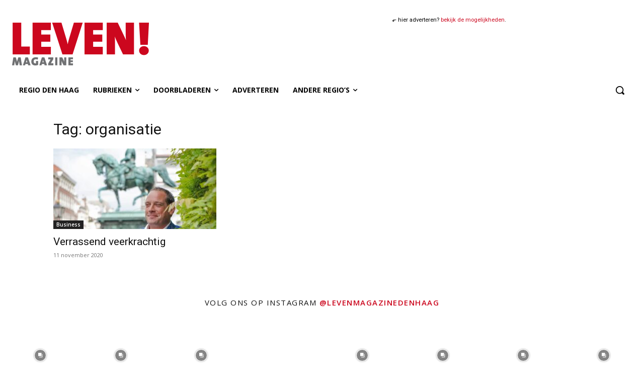

--- FILE ---
content_type: text/html; charset=utf-8
request_url: https://www.google.com/recaptcha/api2/anchor?ar=1&k=6LeGKpIUAAAAAHQwKmoe-Hl4455mvUDpJ4abDAxO&co=aHR0cHM6Ly9sZXZlbm1hZ2F6aW5lLm5sOjQ0Mw..&hl=en&v=N67nZn4AqZkNcbeMu4prBgzg&size=invisible&anchor-ms=20000&execute-ms=30000&cb=mlzx3166bjay
body_size: 48651
content:
<!DOCTYPE HTML><html dir="ltr" lang="en"><head><meta http-equiv="Content-Type" content="text/html; charset=UTF-8">
<meta http-equiv="X-UA-Compatible" content="IE=edge">
<title>reCAPTCHA</title>
<style type="text/css">
/* cyrillic-ext */
@font-face {
  font-family: 'Roboto';
  font-style: normal;
  font-weight: 400;
  font-stretch: 100%;
  src: url(//fonts.gstatic.com/s/roboto/v48/KFO7CnqEu92Fr1ME7kSn66aGLdTylUAMa3GUBHMdazTgWw.woff2) format('woff2');
  unicode-range: U+0460-052F, U+1C80-1C8A, U+20B4, U+2DE0-2DFF, U+A640-A69F, U+FE2E-FE2F;
}
/* cyrillic */
@font-face {
  font-family: 'Roboto';
  font-style: normal;
  font-weight: 400;
  font-stretch: 100%;
  src: url(//fonts.gstatic.com/s/roboto/v48/KFO7CnqEu92Fr1ME7kSn66aGLdTylUAMa3iUBHMdazTgWw.woff2) format('woff2');
  unicode-range: U+0301, U+0400-045F, U+0490-0491, U+04B0-04B1, U+2116;
}
/* greek-ext */
@font-face {
  font-family: 'Roboto';
  font-style: normal;
  font-weight: 400;
  font-stretch: 100%;
  src: url(//fonts.gstatic.com/s/roboto/v48/KFO7CnqEu92Fr1ME7kSn66aGLdTylUAMa3CUBHMdazTgWw.woff2) format('woff2');
  unicode-range: U+1F00-1FFF;
}
/* greek */
@font-face {
  font-family: 'Roboto';
  font-style: normal;
  font-weight: 400;
  font-stretch: 100%;
  src: url(//fonts.gstatic.com/s/roboto/v48/KFO7CnqEu92Fr1ME7kSn66aGLdTylUAMa3-UBHMdazTgWw.woff2) format('woff2');
  unicode-range: U+0370-0377, U+037A-037F, U+0384-038A, U+038C, U+038E-03A1, U+03A3-03FF;
}
/* math */
@font-face {
  font-family: 'Roboto';
  font-style: normal;
  font-weight: 400;
  font-stretch: 100%;
  src: url(//fonts.gstatic.com/s/roboto/v48/KFO7CnqEu92Fr1ME7kSn66aGLdTylUAMawCUBHMdazTgWw.woff2) format('woff2');
  unicode-range: U+0302-0303, U+0305, U+0307-0308, U+0310, U+0312, U+0315, U+031A, U+0326-0327, U+032C, U+032F-0330, U+0332-0333, U+0338, U+033A, U+0346, U+034D, U+0391-03A1, U+03A3-03A9, U+03B1-03C9, U+03D1, U+03D5-03D6, U+03F0-03F1, U+03F4-03F5, U+2016-2017, U+2034-2038, U+203C, U+2040, U+2043, U+2047, U+2050, U+2057, U+205F, U+2070-2071, U+2074-208E, U+2090-209C, U+20D0-20DC, U+20E1, U+20E5-20EF, U+2100-2112, U+2114-2115, U+2117-2121, U+2123-214F, U+2190, U+2192, U+2194-21AE, U+21B0-21E5, U+21F1-21F2, U+21F4-2211, U+2213-2214, U+2216-22FF, U+2308-230B, U+2310, U+2319, U+231C-2321, U+2336-237A, U+237C, U+2395, U+239B-23B7, U+23D0, U+23DC-23E1, U+2474-2475, U+25AF, U+25B3, U+25B7, U+25BD, U+25C1, U+25CA, U+25CC, U+25FB, U+266D-266F, U+27C0-27FF, U+2900-2AFF, U+2B0E-2B11, U+2B30-2B4C, U+2BFE, U+3030, U+FF5B, U+FF5D, U+1D400-1D7FF, U+1EE00-1EEFF;
}
/* symbols */
@font-face {
  font-family: 'Roboto';
  font-style: normal;
  font-weight: 400;
  font-stretch: 100%;
  src: url(//fonts.gstatic.com/s/roboto/v48/KFO7CnqEu92Fr1ME7kSn66aGLdTylUAMaxKUBHMdazTgWw.woff2) format('woff2');
  unicode-range: U+0001-000C, U+000E-001F, U+007F-009F, U+20DD-20E0, U+20E2-20E4, U+2150-218F, U+2190, U+2192, U+2194-2199, U+21AF, U+21E6-21F0, U+21F3, U+2218-2219, U+2299, U+22C4-22C6, U+2300-243F, U+2440-244A, U+2460-24FF, U+25A0-27BF, U+2800-28FF, U+2921-2922, U+2981, U+29BF, U+29EB, U+2B00-2BFF, U+4DC0-4DFF, U+FFF9-FFFB, U+10140-1018E, U+10190-1019C, U+101A0, U+101D0-101FD, U+102E0-102FB, U+10E60-10E7E, U+1D2C0-1D2D3, U+1D2E0-1D37F, U+1F000-1F0FF, U+1F100-1F1AD, U+1F1E6-1F1FF, U+1F30D-1F30F, U+1F315, U+1F31C, U+1F31E, U+1F320-1F32C, U+1F336, U+1F378, U+1F37D, U+1F382, U+1F393-1F39F, U+1F3A7-1F3A8, U+1F3AC-1F3AF, U+1F3C2, U+1F3C4-1F3C6, U+1F3CA-1F3CE, U+1F3D4-1F3E0, U+1F3ED, U+1F3F1-1F3F3, U+1F3F5-1F3F7, U+1F408, U+1F415, U+1F41F, U+1F426, U+1F43F, U+1F441-1F442, U+1F444, U+1F446-1F449, U+1F44C-1F44E, U+1F453, U+1F46A, U+1F47D, U+1F4A3, U+1F4B0, U+1F4B3, U+1F4B9, U+1F4BB, U+1F4BF, U+1F4C8-1F4CB, U+1F4D6, U+1F4DA, U+1F4DF, U+1F4E3-1F4E6, U+1F4EA-1F4ED, U+1F4F7, U+1F4F9-1F4FB, U+1F4FD-1F4FE, U+1F503, U+1F507-1F50B, U+1F50D, U+1F512-1F513, U+1F53E-1F54A, U+1F54F-1F5FA, U+1F610, U+1F650-1F67F, U+1F687, U+1F68D, U+1F691, U+1F694, U+1F698, U+1F6AD, U+1F6B2, U+1F6B9-1F6BA, U+1F6BC, U+1F6C6-1F6CF, U+1F6D3-1F6D7, U+1F6E0-1F6EA, U+1F6F0-1F6F3, U+1F6F7-1F6FC, U+1F700-1F7FF, U+1F800-1F80B, U+1F810-1F847, U+1F850-1F859, U+1F860-1F887, U+1F890-1F8AD, U+1F8B0-1F8BB, U+1F8C0-1F8C1, U+1F900-1F90B, U+1F93B, U+1F946, U+1F984, U+1F996, U+1F9E9, U+1FA00-1FA6F, U+1FA70-1FA7C, U+1FA80-1FA89, U+1FA8F-1FAC6, U+1FACE-1FADC, U+1FADF-1FAE9, U+1FAF0-1FAF8, U+1FB00-1FBFF;
}
/* vietnamese */
@font-face {
  font-family: 'Roboto';
  font-style: normal;
  font-weight: 400;
  font-stretch: 100%;
  src: url(//fonts.gstatic.com/s/roboto/v48/KFO7CnqEu92Fr1ME7kSn66aGLdTylUAMa3OUBHMdazTgWw.woff2) format('woff2');
  unicode-range: U+0102-0103, U+0110-0111, U+0128-0129, U+0168-0169, U+01A0-01A1, U+01AF-01B0, U+0300-0301, U+0303-0304, U+0308-0309, U+0323, U+0329, U+1EA0-1EF9, U+20AB;
}
/* latin-ext */
@font-face {
  font-family: 'Roboto';
  font-style: normal;
  font-weight: 400;
  font-stretch: 100%;
  src: url(//fonts.gstatic.com/s/roboto/v48/KFO7CnqEu92Fr1ME7kSn66aGLdTylUAMa3KUBHMdazTgWw.woff2) format('woff2');
  unicode-range: U+0100-02BA, U+02BD-02C5, U+02C7-02CC, U+02CE-02D7, U+02DD-02FF, U+0304, U+0308, U+0329, U+1D00-1DBF, U+1E00-1E9F, U+1EF2-1EFF, U+2020, U+20A0-20AB, U+20AD-20C0, U+2113, U+2C60-2C7F, U+A720-A7FF;
}
/* latin */
@font-face {
  font-family: 'Roboto';
  font-style: normal;
  font-weight: 400;
  font-stretch: 100%;
  src: url(//fonts.gstatic.com/s/roboto/v48/KFO7CnqEu92Fr1ME7kSn66aGLdTylUAMa3yUBHMdazQ.woff2) format('woff2');
  unicode-range: U+0000-00FF, U+0131, U+0152-0153, U+02BB-02BC, U+02C6, U+02DA, U+02DC, U+0304, U+0308, U+0329, U+2000-206F, U+20AC, U+2122, U+2191, U+2193, U+2212, U+2215, U+FEFF, U+FFFD;
}
/* cyrillic-ext */
@font-face {
  font-family: 'Roboto';
  font-style: normal;
  font-weight: 500;
  font-stretch: 100%;
  src: url(//fonts.gstatic.com/s/roboto/v48/KFO7CnqEu92Fr1ME7kSn66aGLdTylUAMa3GUBHMdazTgWw.woff2) format('woff2');
  unicode-range: U+0460-052F, U+1C80-1C8A, U+20B4, U+2DE0-2DFF, U+A640-A69F, U+FE2E-FE2F;
}
/* cyrillic */
@font-face {
  font-family: 'Roboto';
  font-style: normal;
  font-weight: 500;
  font-stretch: 100%;
  src: url(//fonts.gstatic.com/s/roboto/v48/KFO7CnqEu92Fr1ME7kSn66aGLdTylUAMa3iUBHMdazTgWw.woff2) format('woff2');
  unicode-range: U+0301, U+0400-045F, U+0490-0491, U+04B0-04B1, U+2116;
}
/* greek-ext */
@font-face {
  font-family: 'Roboto';
  font-style: normal;
  font-weight: 500;
  font-stretch: 100%;
  src: url(//fonts.gstatic.com/s/roboto/v48/KFO7CnqEu92Fr1ME7kSn66aGLdTylUAMa3CUBHMdazTgWw.woff2) format('woff2');
  unicode-range: U+1F00-1FFF;
}
/* greek */
@font-face {
  font-family: 'Roboto';
  font-style: normal;
  font-weight: 500;
  font-stretch: 100%;
  src: url(//fonts.gstatic.com/s/roboto/v48/KFO7CnqEu92Fr1ME7kSn66aGLdTylUAMa3-UBHMdazTgWw.woff2) format('woff2');
  unicode-range: U+0370-0377, U+037A-037F, U+0384-038A, U+038C, U+038E-03A1, U+03A3-03FF;
}
/* math */
@font-face {
  font-family: 'Roboto';
  font-style: normal;
  font-weight: 500;
  font-stretch: 100%;
  src: url(//fonts.gstatic.com/s/roboto/v48/KFO7CnqEu92Fr1ME7kSn66aGLdTylUAMawCUBHMdazTgWw.woff2) format('woff2');
  unicode-range: U+0302-0303, U+0305, U+0307-0308, U+0310, U+0312, U+0315, U+031A, U+0326-0327, U+032C, U+032F-0330, U+0332-0333, U+0338, U+033A, U+0346, U+034D, U+0391-03A1, U+03A3-03A9, U+03B1-03C9, U+03D1, U+03D5-03D6, U+03F0-03F1, U+03F4-03F5, U+2016-2017, U+2034-2038, U+203C, U+2040, U+2043, U+2047, U+2050, U+2057, U+205F, U+2070-2071, U+2074-208E, U+2090-209C, U+20D0-20DC, U+20E1, U+20E5-20EF, U+2100-2112, U+2114-2115, U+2117-2121, U+2123-214F, U+2190, U+2192, U+2194-21AE, U+21B0-21E5, U+21F1-21F2, U+21F4-2211, U+2213-2214, U+2216-22FF, U+2308-230B, U+2310, U+2319, U+231C-2321, U+2336-237A, U+237C, U+2395, U+239B-23B7, U+23D0, U+23DC-23E1, U+2474-2475, U+25AF, U+25B3, U+25B7, U+25BD, U+25C1, U+25CA, U+25CC, U+25FB, U+266D-266F, U+27C0-27FF, U+2900-2AFF, U+2B0E-2B11, U+2B30-2B4C, U+2BFE, U+3030, U+FF5B, U+FF5D, U+1D400-1D7FF, U+1EE00-1EEFF;
}
/* symbols */
@font-face {
  font-family: 'Roboto';
  font-style: normal;
  font-weight: 500;
  font-stretch: 100%;
  src: url(//fonts.gstatic.com/s/roboto/v48/KFO7CnqEu92Fr1ME7kSn66aGLdTylUAMaxKUBHMdazTgWw.woff2) format('woff2');
  unicode-range: U+0001-000C, U+000E-001F, U+007F-009F, U+20DD-20E0, U+20E2-20E4, U+2150-218F, U+2190, U+2192, U+2194-2199, U+21AF, U+21E6-21F0, U+21F3, U+2218-2219, U+2299, U+22C4-22C6, U+2300-243F, U+2440-244A, U+2460-24FF, U+25A0-27BF, U+2800-28FF, U+2921-2922, U+2981, U+29BF, U+29EB, U+2B00-2BFF, U+4DC0-4DFF, U+FFF9-FFFB, U+10140-1018E, U+10190-1019C, U+101A0, U+101D0-101FD, U+102E0-102FB, U+10E60-10E7E, U+1D2C0-1D2D3, U+1D2E0-1D37F, U+1F000-1F0FF, U+1F100-1F1AD, U+1F1E6-1F1FF, U+1F30D-1F30F, U+1F315, U+1F31C, U+1F31E, U+1F320-1F32C, U+1F336, U+1F378, U+1F37D, U+1F382, U+1F393-1F39F, U+1F3A7-1F3A8, U+1F3AC-1F3AF, U+1F3C2, U+1F3C4-1F3C6, U+1F3CA-1F3CE, U+1F3D4-1F3E0, U+1F3ED, U+1F3F1-1F3F3, U+1F3F5-1F3F7, U+1F408, U+1F415, U+1F41F, U+1F426, U+1F43F, U+1F441-1F442, U+1F444, U+1F446-1F449, U+1F44C-1F44E, U+1F453, U+1F46A, U+1F47D, U+1F4A3, U+1F4B0, U+1F4B3, U+1F4B9, U+1F4BB, U+1F4BF, U+1F4C8-1F4CB, U+1F4D6, U+1F4DA, U+1F4DF, U+1F4E3-1F4E6, U+1F4EA-1F4ED, U+1F4F7, U+1F4F9-1F4FB, U+1F4FD-1F4FE, U+1F503, U+1F507-1F50B, U+1F50D, U+1F512-1F513, U+1F53E-1F54A, U+1F54F-1F5FA, U+1F610, U+1F650-1F67F, U+1F687, U+1F68D, U+1F691, U+1F694, U+1F698, U+1F6AD, U+1F6B2, U+1F6B9-1F6BA, U+1F6BC, U+1F6C6-1F6CF, U+1F6D3-1F6D7, U+1F6E0-1F6EA, U+1F6F0-1F6F3, U+1F6F7-1F6FC, U+1F700-1F7FF, U+1F800-1F80B, U+1F810-1F847, U+1F850-1F859, U+1F860-1F887, U+1F890-1F8AD, U+1F8B0-1F8BB, U+1F8C0-1F8C1, U+1F900-1F90B, U+1F93B, U+1F946, U+1F984, U+1F996, U+1F9E9, U+1FA00-1FA6F, U+1FA70-1FA7C, U+1FA80-1FA89, U+1FA8F-1FAC6, U+1FACE-1FADC, U+1FADF-1FAE9, U+1FAF0-1FAF8, U+1FB00-1FBFF;
}
/* vietnamese */
@font-face {
  font-family: 'Roboto';
  font-style: normal;
  font-weight: 500;
  font-stretch: 100%;
  src: url(//fonts.gstatic.com/s/roboto/v48/KFO7CnqEu92Fr1ME7kSn66aGLdTylUAMa3OUBHMdazTgWw.woff2) format('woff2');
  unicode-range: U+0102-0103, U+0110-0111, U+0128-0129, U+0168-0169, U+01A0-01A1, U+01AF-01B0, U+0300-0301, U+0303-0304, U+0308-0309, U+0323, U+0329, U+1EA0-1EF9, U+20AB;
}
/* latin-ext */
@font-face {
  font-family: 'Roboto';
  font-style: normal;
  font-weight: 500;
  font-stretch: 100%;
  src: url(//fonts.gstatic.com/s/roboto/v48/KFO7CnqEu92Fr1ME7kSn66aGLdTylUAMa3KUBHMdazTgWw.woff2) format('woff2');
  unicode-range: U+0100-02BA, U+02BD-02C5, U+02C7-02CC, U+02CE-02D7, U+02DD-02FF, U+0304, U+0308, U+0329, U+1D00-1DBF, U+1E00-1E9F, U+1EF2-1EFF, U+2020, U+20A0-20AB, U+20AD-20C0, U+2113, U+2C60-2C7F, U+A720-A7FF;
}
/* latin */
@font-face {
  font-family: 'Roboto';
  font-style: normal;
  font-weight: 500;
  font-stretch: 100%;
  src: url(//fonts.gstatic.com/s/roboto/v48/KFO7CnqEu92Fr1ME7kSn66aGLdTylUAMa3yUBHMdazQ.woff2) format('woff2');
  unicode-range: U+0000-00FF, U+0131, U+0152-0153, U+02BB-02BC, U+02C6, U+02DA, U+02DC, U+0304, U+0308, U+0329, U+2000-206F, U+20AC, U+2122, U+2191, U+2193, U+2212, U+2215, U+FEFF, U+FFFD;
}
/* cyrillic-ext */
@font-face {
  font-family: 'Roboto';
  font-style: normal;
  font-weight: 900;
  font-stretch: 100%;
  src: url(//fonts.gstatic.com/s/roboto/v48/KFO7CnqEu92Fr1ME7kSn66aGLdTylUAMa3GUBHMdazTgWw.woff2) format('woff2');
  unicode-range: U+0460-052F, U+1C80-1C8A, U+20B4, U+2DE0-2DFF, U+A640-A69F, U+FE2E-FE2F;
}
/* cyrillic */
@font-face {
  font-family: 'Roboto';
  font-style: normal;
  font-weight: 900;
  font-stretch: 100%;
  src: url(//fonts.gstatic.com/s/roboto/v48/KFO7CnqEu92Fr1ME7kSn66aGLdTylUAMa3iUBHMdazTgWw.woff2) format('woff2');
  unicode-range: U+0301, U+0400-045F, U+0490-0491, U+04B0-04B1, U+2116;
}
/* greek-ext */
@font-face {
  font-family: 'Roboto';
  font-style: normal;
  font-weight: 900;
  font-stretch: 100%;
  src: url(//fonts.gstatic.com/s/roboto/v48/KFO7CnqEu92Fr1ME7kSn66aGLdTylUAMa3CUBHMdazTgWw.woff2) format('woff2');
  unicode-range: U+1F00-1FFF;
}
/* greek */
@font-face {
  font-family: 'Roboto';
  font-style: normal;
  font-weight: 900;
  font-stretch: 100%;
  src: url(//fonts.gstatic.com/s/roboto/v48/KFO7CnqEu92Fr1ME7kSn66aGLdTylUAMa3-UBHMdazTgWw.woff2) format('woff2');
  unicode-range: U+0370-0377, U+037A-037F, U+0384-038A, U+038C, U+038E-03A1, U+03A3-03FF;
}
/* math */
@font-face {
  font-family: 'Roboto';
  font-style: normal;
  font-weight: 900;
  font-stretch: 100%;
  src: url(//fonts.gstatic.com/s/roboto/v48/KFO7CnqEu92Fr1ME7kSn66aGLdTylUAMawCUBHMdazTgWw.woff2) format('woff2');
  unicode-range: U+0302-0303, U+0305, U+0307-0308, U+0310, U+0312, U+0315, U+031A, U+0326-0327, U+032C, U+032F-0330, U+0332-0333, U+0338, U+033A, U+0346, U+034D, U+0391-03A1, U+03A3-03A9, U+03B1-03C9, U+03D1, U+03D5-03D6, U+03F0-03F1, U+03F4-03F5, U+2016-2017, U+2034-2038, U+203C, U+2040, U+2043, U+2047, U+2050, U+2057, U+205F, U+2070-2071, U+2074-208E, U+2090-209C, U+20D0-20DC, U+20E1, U+20E5-20EF, U+2100-2112, U+2114-2115, U+2117-2121, U+2123-214F, U+2190, U+2192, U+2194-21AE, U+21B0-21E5, U+21F1-21F2, U+21F4-2211, U+2213-2214, U+2216-22FF, U+2308-230B, U+2310, U+2319, U+231C-2321, U+2336-237A, U+237C, U+2395, U+239B-23B7, U+23D0, U+23DC-23E1, U+2474-2475, U+25AF, U+25B3, U+25B7, U+25BD, U+25C1, U+25CA, U+25CC, U+25FB, U+266D-266F, U+27C0-27FF, U+2900-2AFF, U+2B0E-2B11, U+2B30-2B4C, U+2BFE, U+3030, U+FF5B, U+FF5D, U+1D400-1D7FF, U+1EE00-1EEFF;
}
/* symbols */
@font-face {
  font-family: 'Roboto';
  font-style: normal;
  font-weight: 900;
  font-stretch: 100%;
  src: url(//fonts.gstatic.com/s/roboto/v48/KFO7CnqEu92Fr1ME7kSn66aGLdTylUAMaxKUBHMdazTgWw.woff2) format('woff2');
  unicode-range: U+0001-000C, U+000E-001F, U+007F-009F, U+20DD-20E0, U+20E2-20E4, U+2150-218F, U+2190, U+2192, U+2194-2199, U+21AF, U+21E6-21F0, U+21F3, U+2218-2219, U+2299, U+22C4-22C6, U+2300-243F, U+2440-244A, U+2460-24FF, U+25A0-27BF, U+2800-28FF, U+2921-2922, U+2981, U+29BF, U+29EB, U+2B00-2BFF, U+4DC0-4DFF, U+FFF9-FFFB, U+10140-1018E, U+10190-1019C, U+101A0, U+101D0-101FD, U+102E0-102FB, U+10E60-10E7E, U+1D2C0-1D2D3, U+1D2E0-1D37F, U+1F000-1F0FF, U+1F100-1F1AD, U+1F1E6-1F1FF, U+1F30D-1F30F, U+1F315, U+1F31C, U+1F31E, U+1F320-1F32C, U+1F336, U+1F378, U+1F37D, U+1F382, U+1F393-1F39F, U+1F3A7-1F3A8, U+1F3AC-1F3AF, U+1F3C2, U+1F3C4-1F3C6, U+1F3CA-1F3CE, U+1F3D4-1F3E0, U+1F3ED, U+1F3F1-1F3F3, U+1F3F5-1F3F7, U+1F408, U+1F415, U+1F41F, U+1F426, U+1F43F, U+1F441-1F442, U+1F444, U+1F446-1F449, U+1F44C-1F44E, U+1F453, U+1F46A, U+1F47D, U+1F4A3, U+1F4B0, U+1F4B3, U+1F4B9, U+1F4BB, U+1F4BF, U+1F4C8-1F4CB, U+1F4D6, U+1F4DA, U+1F4DF, U+1F4E3-1F4E6, U+1F4EA-1F4ED, U+1F4F7, U+1F4F9-1F4FB, U+1F4FD-1F4FE, U+1F503, U+1F507-1F50B, U+1F50D, U+1F512-1F513, U+1F53E-1F54A, U+1F54F-1F5FA, U+1F610, U+1F650-1F67F, U+1F687, U+1F68D, U+1F691, U+1F694, U+1F698, U+1F6AD, U+1F6B2, U+1F6B9-1F6BA, U+1F6BC, U+1F6C6-1F6CF, U+1F6D3-1F6D7, U+1F6E0-1F6EA, U+1F6F0-1F6F3, U+1F6F7-1F6FC, U+1F700-1F7FF, U+1F800-1F80B, U+1F810-1F847, U+1F850-1F859, U+1F860-1F887, U+1F890-1F8AD, U+1F8B0-1F8BB, U+1F8C0-1F8C1, U+1F900-1F90B, U+1F93B, U+1F946, U+1F984, U+1F996, U+1F9E9, U+1FA00-1FA6F, U+1FA70-1FA7C, U+1FA80-1FA89, U+1FA8F-1FAC6, U+1FACE-1FADC, U+1FADF-1FAE9, U+1FAF0-1FAF8, U+1FB00-1FBFF;
}
/* vietnamese */
@font-face {
  font-family: 'Roboto';
  font-style: normal;
  font-weight: 900;
  font-stretch: 100%;
  src: url(//fonts.gstatic.com/s/roboto/v48/KFO7CnqEu92Fr1ME7kSn66aGLdTylUAMa3OUBHMdazTgWw.woff2) format('woff2');
  unicode-range: U+0102-0103, U+0110-0111, U+0128-0129, U+0168-0169, U+01A0-01A1, U+01AF-01B0, U+0300-0301, U+0303-0304, U+0308-0309, U+0323, U+0329, U+1EA0-1EF9, U+20AB;
}
/* latin-ext */
@font-face {
  font-family: 'Roboto';
  font-style: normal;
  font-weight: 900;
  font-stretch: 100%;
  src: url(//fonts.gstatic.com/s/roboto/v48/KFO7CnqEu92Fr1ME7kSn66aGLdTylUAMa3KUBHMdazTgWw.woff2) format('woff2');
  unicode-range: U+0100-02BA, U+02BD-02C5, U+02C7-02CC, U+02CE-02D7, U+02DD-02FF, U+0304, U+0308, U+0329, U+1D00-1DBF, U+1E00-1E9F, U+1EF2-1EFF, U+2020, U+20A0-20AB, U+20AD-20C0, U+2113, U+2C60-2C7F, U+A720-A7FF;
}
/* latin */
@font-face {
  font-family: 'Roboto';
  font-style: normal;
  font-weight: 900;
  font-stretch: 100%;
  src: url(//fonts.gstatic.com/s/roboto/v48/KFO7CnqEu92Fr1ME7kSn66aGLdTylUAMa3yUBHMdazQ.woff2) format('woff2');
  unicode-range: U+0000-00FF, U+0131, U+0152-0153, U+02BB-02BC, U+02C6, U+02DA, U+02DC, U+0304, U+0308, U+0329, U+2000-206F, U+20AC, U+2122, U+2191, U+2193, U+2212, U+2215, U+FEFF, U+FFFD;
}

</style>
<link rel="stylesheet" type="text/css" href="https://www.gstatic.com/recaptcha/releases/N67nZn4AqZkNcbeMu4prBgzg/styles__ltr.css">
<script nonce="yE0WfxobSgJToP2owhVosg" type="text/javascript">window['__recaptcha_api'] = 'https://www.google.com/recaptcha/api2/';</script>
<script type="text/javascript" src="https://www.gstatic.com/recaptcha/releases/N67nZn4AqZkNcbeMu4prBgzg/recaptcha__en.js" nonce="yE0WfxobSgJToP2owhVosg">
      
    </script></head>
<body><div id="rc-anchor-alert" class="rc-anchor-alert"></div>
<input type="hidden" id="recaptcha-token" value="[base64]">
<script type="text/javascript" nonce="yE0WfxobSgJToP2owhVosg">
      recaptcha.anchor.Main.init("[\x22ainput\x22,[\x22bgdata\x22,\x22\x22,\[base64]/[base64]/[base64]/[base64]/[base64]/UltsKytdPUU6KEU8MjA0OD9SW2wrK109RT4+NnwxOTI6KChFJjY0NTEyKT09NTUyOTYmJk0rMTxjLmxlbmd0aCYmKGMuY2hhckNvZGVBdChNKzEpJjY0NTEyKT09NTYzMjA/[base64]/[base64]/[base64]/[base64]/[base64]/[base64]/[base64]\x22,\[base64]\\u003d\x22,\[base64]/DssKBw4gxaQdzwpJjDQbCux7CpBnClDJuw6QdbMKFwr3DsiViwr9kBn7DsSrCusKxA0FCw64TRMKXwoMqVMKnw7QMF3DChVTDrCRXwqnDuMKAw4M8w5d5ORvDvMOuw6XDrQMPwprCji/DoMOEPnd5w6drIsOsw4VtBMOBacK1VsKtwo3Cp8KpwrkOIMKAw4ofFxXCtzITNEjDrxlFR8KBAMOiCT8rw5hVwpvDsMORZsO3w4zDncOCcsOxf8O/WMKlwrnDtX7DvBYmbg8swrPCs8KvJcKBw4LCm8KnMEABRVZLJMOIR3zDhsO+FUrCg2QWWsKYwrjDhsOLw75BQsK2E8KSwqw6w6wzaSrCusOmw6HCgsKsfwgDw6omw5LCscKEYsKYO8O1YcK/LMKLI1wOwqU9fVInBhXChFx1w6/[base64]/ClBvDgC7ChMORZ1NBwpkpwoZneMKYaj7CsMOAw67CkQzCk1p0w4HDkFnDhR7CtQVBwpLDm8O4wqkkw7cVacK7DHrCu8KjHsOxwp3DlD0Awo/Dh8KlETksYMOxNFgDUMONW2vDh8Kdw77DontABj4ew4rCpsOtw5RgwrvDukrCoRBbw6zCri1ewqgGbwE1YH7CjcKvw5/Cj8Kaw6I/Fz/CtytjwpdxAMKpfcKlwpzCthoVfDHCr37DukgXw7k9w5DDpjt2V2VBO8Kuw4Rcw4BJwqwIw7TDtj7CvQXCjcKUwr/DuB0kMcK4wrnDqjocRMOkw4bDg8K5w4zDkE7Ck3V2bsO4BcKNM8Kjw4jDkcK8JC9awrzCoMOFfkoDOcKFFnDChzlYw59lTGdeQMOZXmvDtW/[base64]/Cj1RQQMO5w70MfU/CusK7IcKYZcOoChwSKXTCm8OYaTArM8KOFsO4w7JGBUrDtlc4IgFZwphzw6wnacOmWcOXw5DCvBjCnWxBaELDkBTDmsKUKMKfRTg+w6QpTw/ChWtGw5c2w7nDlcKdHXfCmVfDr8K+TsK3QsOPw4wYHcOgPMOyQXvDkh9tMcOgwrrCuxc7w7jDl8O/[base64]/DpsOpwpTDn8Otw4lowqJTcMKVw4nDh8Knwp3ChUzCl8OffBtuQW/DvsOVwrw4WWc9wo/DgWh4b8Kvw6s9YMKkbljClwnCpV7DmncyARjDscOIwpVoBcOQORzCg8KQP11ewrTDuMKuwpLDrkrDrU94w4ACdMK7F8OsQxUBwqnClS/DvsOKAGzDoEVdwovDl8KEwrYkD8OOVWTCu8KaSUrCsEFXdcOLDsKmwqHDncK2S8KGHcOrA1ZlwpTCrMK4wqXDlcK7JwvDgMO2w75jD8Ktw5TDkMK8w5QHHCPCnMK0JyoHeyDDsMOhw4rCpsKcTmwsXsO2N8OgwrU6wqsEUHHDicOtwpM1wrzCvk/Dj0nDjsKkd8K2TD0xLMOPwqhDwp7DpmjDi8OXdsO1STfDp8KGRsKWw78KZSo5IkpMRsOlQlDCm8OhUMOdw6zDnsOrEcO3w5hqwqTCkcKvw7MWw640I8O/IgRrw49pZsORw4Rmwq4ow6fDr8KswpnCtg7CssKfZ8KzGkxRXmlYQsOEZ8Oiw5Niw5fDvcKmwqPCvMKsw7TCmHFxciUgEA1CJDN7w7fDksK3F8OsCBzCn03ClcOqwq3DjjDDhcKdwrd2NiPDji9/[base64]/[base64]/DpRjDvivDocO1T8Kiwq7CqcKZW8OPwqM/H2bCmQ/Dt0pXwrfCiClXwrzDkcOhIMO8d8KcNgrDhzXCg8K+H8KKwo4sw5/Ch8K5w5XDmwkPC8OpMnfCqU/Cu1PCr0HDoi0HwqoSFcKswo7DqsK8wr1QaUjCog1nNEPCl8ONfcKcWm9Aw4kSa8Olb8O9wrXCncO0TCPDgsKmwoXDkzB7w7vCj8OQFsOefsOgEHrChMOZbsORXzQfw7k6w6TCksOhAcOtZcOwwr/CoHjCtmsHwqXDhT7CrAtcwrjCni81w75VfmIrw7gGw75cDljChC7Cu8Kgw5zDoGXCrcO6a8OlGW9wE8KSYMORwrbDsGXDn8OSOMKwFjLCgMK9wpzDi8KrXEjCiMOMQMK/woVFwqbDucOLwqDCscOlY2nDn2PClMO1w6pAwovDrcKKNhRRLkJJwqjCu3FAKjfCmVtpwqXDksK/w7RFMsOSw5wEwpNdwpg8bi/ClMKiwpV6bcKTwpIiWMOBwophwpTCqQdlOsK0wpHChsOPw4ZfwrHDoTjDqUkHBTI4RkfDjMKlw5dfdhofw5DCi8KrwrHCgn3CjcKhVUMHwp7DpE0XHcKswovDs8O9X8OYQ8KewqPDvV4CLlnDmEXDtMOTwr7CimjCuMOofQvCvMK2wo0XHXXDjm/Dj1nCpzPDugx3w7fDn0wGZikYFcK3FysOajnCnsKKWHcJQsOZBcOmwqsEw5lPVsOaPnEwwovCsMKuKjDDkMKUN8KAw6NSwqcBJCJdw5TCuj7DlCBAw7Z2w4M7IsORwphRaTHDg8ODXVx2w7LCrMKZw4/DoMOpwrbDqH/Djw7Dun/Dh3PDgMKWCmzCoFsCAsKXw7hbw6vCv2nDvsOaGkDDl2/Dp8OSWsOTHcKvwrnDiHg4w4JlwolFGcO3wpJVwr/ComPCncK0THXCnAR1fsOYLyfDiQYbRUtlYcOuw6zCgsOIwoBOIH/CtMKQYQdpw4gYAnrDgUbCi8KMYsKKQ8OwZ8KNw7nCiinCqVHCscKtw5RMw5ZcGMKFwrzCtC/[base64]/ClsKAwpxrw78ewpLDsDMHaxXDr8Ovf8KHwpvDv8KgPcKjYcKRIV3Cs8KMw7bCjwwkwo3Dp8K4GMOHw5YSXMO0w43CmD1aPmxCwoUVdkjDrXtiw4DCjsKCw5oFwp/[base64]/DuVIJw6Fiw6vCtjBEIMO/wq/[base64]/[base64]/DjsK1w74SLGwmS0h3w5hfwq1lwp/[base64]/CuMK5esOhwoUnTUjDniHDnsOdAsOpW3lVwqPCusKww4MhbcOnwrB6b8O1w4NFCsK2w6d8RMKEXDopwpMew4TCnMKUwr/Cp8K1SsO/wqrDnkhlw7jDkXzDpMK/U8KKBMOLwr8EIMKVJMKWwqoFEcOlw4DCq8O5TmIPwqtlF8OAw5F0w6l5w6/DmgLCky3Cr8OVwofDmcKBwqrCj3/CtsOIw7rDrMOZccKrBHAGFxFiKEDDlEJ9w6TCoE/Ch8OKeS08eMKLDzzDtR/Di1bDpMOABsKcfwPDn8KMaTrCjMO/NcOST1/CogDCuDPDrx06U8K5wrBYw4vClsKrw7bCo13CtGpONwZJNmhVTcKLPRlzw6XDqsKQSQMTCsOqAjlDwo3DjsOgwr1hw47CsSHDlATCpMOUB1nDsgksOHMOP3w/woIBw47CoyTChcOOwrHCpGIcwq7Cu0o4w5fClzcPCB7Cqk7DhMK6wr8Cw6DCrcOBw5vDi8KOw7FTQi8bCsOWPVwQw4vCgcOEG8OoO8OeNMKZw7DDoQA6PsO6KMO+w7ZDwp/[base64]/bsKjNsOzwqQcKcK9wpNbb8Otw7Uod8OpwpFLVU0mLyDCgMKiGBDCgjTDoVDDsyvDhWFvB8KJbgo0w4/DicKBw41swplTCsOacTTDoGTCtsKww61hZ1HDlcKRwq5hMcKCwrPDi8OlTMODw5DDgjsVwqLCll4iP8Kpwp/DgsOpYsKld8O/wpUiQcKywoNWRsOAw6DDkDvChMOdM1TCtMOqWMOyPMKEw5bDuMOlRBrDicOdw4LCgcOSesKcwoHDg8OOwopHw4lkUA0Sw44balsUASfDunvCn8OTN8KkIcOow5EKWcOUFMKzwpkDw6fCqcOlw7/[base64]/Co3JDw5NuwpXDr3Q6wp7Dq8KhcRXDisOPD8OPHxg+LXvCjy8gwpLDs8OlWMO1woXCicO6JCkqw7tBwpE4c8OTOcKLAhoaIsKbeicvw4MjIcOhw6TCsXoTWsKsXMONbMK4w7kDw4IawqXDncOvw77CgC4rG0nDrMKxw4UGwqZzR3/[base64]/[base64]/CiFUKRyNzHTfDnMOew6rDq8Knw64QQMOsanNVwr/DlilQw6zDsMO1Bz3Cp8KEwpQxfVvCkRREw64VwpjCll8/dcOwfGxqw7RGIMOZwrIKwq1bRsKaV8OVw7N3ISLDiHzCscKDB8KWNsK+b8KTwpHClMO1wq06w5DCrlsRw7nCkQ3CiTAQw4o/LsOIGCnCi8K9wofDrcO3e8Odc8KgC2scw4NKwp1YIcOhw4bDkWvDnDp7AcKKccK1wpfDq8Ozwr7Cu8K/wobCoMKBKcOBHgh2MMO6BjTDq8O2w7FTVBovUX7DgMKowprDriNFw6dww7cCfCnCssOjw4nDmsKowqBbL8KdwqnDhXPDusKjAztTwpnDpjMxGcOuw64Aw74mcsK8ax1qdUplw71GwoTCpDYUw5DCkMOCK13DncOkw7HDvcOAw4TCncKkwpRKwrtcw7/DgFxswq7CgXw2w6PCk8KCwopkwoPCqT87wqrCuUrCtsKqwqIgw6YIAMO1KWlKwpvDmTXCgiXDs1LDkXvDuMKxan1wwpEow7vCiRXCuMO+w7YcwrJufcO4wrnDo8OAw7XCmD8kwo7DpcOgHCMEwq/[base64]/[base64]/w7/Dhn4ATMKKOMKHw5LCg8OgKzlAJX3CpXURwo/DnF5XwrrCgWbCpxN/[base64]/IMOzYcK6w71Rw69gw45aw7fCkHEVw6nCp8Odw7BdCsKdLyLCscKvUDnCr2vDk8O8w4PDvyosw4jCpsOxQsKgRsO3w5QPQn1kw6/ChsO1wpw1aEjDjcORwojCmn4RwqTDp8OhXl3DssODLG7ClcOSOBrDrUwRwpLCoSDCg017w7tpSMKWM09XwqHCncKDw6zDncKPw7fDgVZXF8Ksw7bCt8K7E29+w4TDhktOwoPDun1Aw7/[base64]/DtF45fHUEwoFhLsOddDJaZ0/DlMKcw7J7w58Hw6XDszXClUTDhsO9w6fCtcKvwpF0U8O6EMKuI25oScKdw6TCuyEUElfDk8OaA2LCqcKBwo1+w5rCkDnCplrCng3CunnCm8OwScKdA8OpMsK9JsOuGCoPw59QwpxoZMOtIsO1PwEkwrDCu8Ktw7rCoQZqw781w4DCu8KwwpQjS8Oow5/CjDTCkF7DpsKZw4NWZsKYwo4yw7DDvcK6wpLClQTCoQwmKsOGwpJ0WMKeN8K8Ri90WXxnw4XDtMKrT2sHW8O+woYBw78Ww7Q8KRtwQjMuD8Kja8OPwoTDjcKzwo3Ck0vDmcOEB8KJMsK4E8KDw7zDh8KOw5bDozbCsQp/PBVMbVXDlsOpXsO6IMKjBsKjwpESCmNCeELCqSTCi3t8woPDtH5NPsKlw6DDh8KwwrYzw5llwqbDkMKMwqbCucOQNsKfw7PDk8OQwpgpQxrCtcKUw5jCj8OSc2bDncKZwrHCjsKKLyzCuxxywpd/YcK7wqXDngp9w4kbRcO8KHILQldaw5fDuF4CHMOrd8KdIUwHUGdDFcOIw7TCicKgcsKLBStlHiPCqAk+SRnDsMK2wrTCoUXDln/[base64]/CrWTCt8OyBCPDlFHCmnQzwoLCisKMI8Kowo0bwqgnJ1Q0wrEcT8K2w5cWf0cBwoMywpPDu0TCt8K/KGQCw7XCghhMA8OFwo/DtcO+wrrClnLDjMK1QXJnworDkkhTHMOtwohuwoXCpMO/w7M+wpRNwpXCqGJ1QA3Ch8OULABnw4nChMKSfD9Ewr7DqmPCiSMcPjrCrnAiFT/Cj0/[base64]/FcO+wpTCijTCgcKUw6BxwozDugDDlcOSfsOhKcKTCnJvWF4pw4Ykcn7CosKSUkgwwpLDnUVBQ8O7Rk/DiUzDnGg3B8ObPjXDlMODwpjCg1cOwo3DnChpPcOQd3AAQlDCgsKAwr9XfSLCj8OtwozChMO4w5opwrrDjcOnw6bDqyXDosK3w7jDqB7CoMKPwrLDtcO8OBrDpMKUCsKZw5NtesOtGcO7DcOTYlYAw64OVcOSOFbDrVDCmWPCp8OgRBPColDDtsOfwq/CnhjCpsOBwo5NMV47w7VVw505w5PDhsKxdcOkCsOEAwDDqMKdTMOcEjZCwo3DnsKiwqvDuMOFw7TDhMKvw6dowqrCg8Owf8OkHMOLw5Brwo05wpEWDS/DlsO5bsOiw7pMw7gowrEjMzVuw7tow4ojJsO9BEVAwpTDqcOfw7jDoMKnR1LDpifDgD3Dn3vCk8KwNsKaFSnDkMOiK8OQw61wMD/Dn1DDiF3CrQA/wo/CtHM1wrPCp8OEwo1pwrw3BEbDrMKYwrE4H34gecK7wp3DvsKrCsOsQcKYwrA+Z8ORw6jDusKKHANrw6rDtSZqewojw6PCk8OGT8OPKCbDl045wqgXI0rCpsO/[base64]/MlIfUHpIw4TDv2AcfFhHcWTDtV3DlSt3IQQ8wqzDoArDvSFCdTw3Vl8PRMKyw4wRZAzCq8KNwpkpwoItf8OAGMOyGxxMCsOtwoJFwqNsw7XCi8OobcOVPkfDn8OOC8Kxw6XCrT9Rw5fDjU/[base64]/[base64]/CrETCu3zChcK+wrLCqQMAwrTCt8OtwqY7fcKuwoBCNBPDhmc7HMKYw6AFwqbCt8KlwqXDpcK0LSjDg8KdwqjCqA3DlsKuOMKaw5/DicKrwrXCkj1fFsKFaEhUw6FzwrBxwoolw7dDw5bDgUgSB8OSw7V0w79mGDQGwq/DhD3Dm8KNwojCjyDDu8O7w4XDscO2Qy99IGkXOnFabcOqw7HDrMOuw7lMMQcrO8Ksw4U/[base64]/TcOYwqXDpsKHw5/CpyYIChfCtMOoQ2kKI8OhfizCty7ClsOaWELCrCAZL3vDqRrCmcKGwqXDo8OLdU3CkyUZwoXDliQHw7DCn8KrwrFvwrnDsDBQUhXDrsOjw6J1C8OxwprDgUvDhcO5Ug/CnFVEwovCl8KRwoUPwpkcO8K/CnpRSMKHw7sOfMOla8O9wr/CusOmw7HDphpDNsKVT8KbXx/Cp19Bwp1Uwr4FRcKvwo3CuQHCtk5fZ8KNScKJwowUFWgwRgkBScKXwpnCsnrDpMKAwp7Dn3M7NnAobQYgw71Jw6fCnkR3wq7CujPCrEzDj8O/KMOCFMK0wpBPQzLDp8KucWbDlcOQwoLDmjHDr0dLwq3CoikowpPDqAbDmMOmw59dwpzDocKAw4xIwr8vwroRw4MrK8KSKMOmOB7Du8KEbnoOUsKLw7AAw5XDiE3CkBZYw6HCgcOHw6FXNcKIMGfDlcOWKMOBACrDt1LDgsKaDChtDmXDr8OVYxbCrMO/woDDmVzCvS3DpsKlwppWKSEsAMOqYXJnwoQ+w55LCcKJwqR5CUjDs8KDwozDh8KcfMKGwoFfbU/Cl13CrsO/aMKpw57DtcKYwpHCgMOlwqvDrGRywpomeGfChyJQYl/CjjrCrcKuw7LDrW4Bwpt+w4YywoM+U8KXa8OUGwXDpsKMw7ZGKwFaIMOhKiNlb8KzwoNnR8KuKcOHUcKSaA/Dol9qLcK3w6hfwo/DvsKowq7CisKBdHx3wpYaYsOfwqfCrMKPN8KLDsKOwqJ6w4ZMw5zDh1jCoMKtTWAfcH7DqXnClEsudSFYZXfCiD7CvVDDn8O1bgwhTsKDw7TDrg7DiELDqcKqwrjDoMOCwpprwot+CnXDuFbCjD7DoBHChwbCi8OGAcK/VMKMw6HDqWYTdX/CpsKKwrFxw6FCRjfCrRoTKRZLw5phBj9kw5Qkw7nDr8OZwpVHQ8KKwr9wAkxJJHXDmMKDKsOtdsO6QAdawrVUA8OMTmttwrsRw64xw4fDpMO8wrsPch3DhsKvw4rDsSkBFBd2M8KJMEnDhsKAw4V/[base64]/Cj0bDjnjClMKFPsO+ccOeMWzChcOvbD7DmFBLUEHDmcKyN8O6wrULMgM9aMKSMMK/wo9pUsKXw53Ch0MpAlzCuUBjw7UhwoHClgvDsSUQwrdcwpjCpwbCk8O7R8Kbw7/[base64]/[base64]/DrcK3HsKJcsKeMMKKTcOHXlbDoCYWwoxIYyvDhsO7NFNQXcKKexTCscOsR8OnwpnDgsKJYCPDhcK7AD/Cj8KDw4jCmsOkwoYybcKSwoYbJBvCqwHCg2XCgMOlbMK8O8OHVUZ7wo/DlUlRw53CqiJ9WMObw4IeL1QIwr7DsMOKA8KQKTEGWy/[base64]/[base64]/DpAdrDjPCshxMwqAww4NYXcOnwrXCscKyw7cNw7vCuiVfw73CjMKlwr7Cq30jwrJzwqFOM8Kjw4HChgrCqQLDmMKcT8Kfwp/DtcKfJ8KiwrbCr8Krw4I6w7dtCUTDk8OYTS10wozDjMOswr3DpMOxwrcIw7HCgsOBwqQZwrjCk8OFwoDDoMOIcBZYUiPDmMOhOMOWWj3CtzQ1LwXCrgV3woPDqC/CgcKVwoMYwrxfVmF9ccKPwoEuKXd/wobCgzoHw77DjcKKdBZVwoIXw4zDpMO4PsO+wq/DskoJw6PDtMO9FW3CoMKdw4TCnDojC1Z6w55QEsK8dyDDvADDhMKhI8KMI8K/wr/[base64]/JhzCmsOww5LCh1UIw5PCv8Opw5A9w4rDlcOlJcOPICtTwpLClSPDlW0rwq/CkDNbwpXDucKqVnMfEMOANRYNWWjDvsOlVcKXwrfChMOVSVUnwrs/[base64]/[base64]/ClMOAPMKswpPDm8O+acOIwp1xC8Ouwr7Dk8OpXcO2E8O2DCXDq1Mow7xIw73Ct8KmEcKjw6nDl2YeworCmsKMw49WYiXDmcO2ScK6w7XCv0nCskQ3wpsTw78lw50+eAPClnBXw4XCgcKuRsKkNFbCjsKGwoU/wqjDrwZFw6pmHQjCoWvDgDZ5wrEEwrF/w50HbnvDiMKPw60gEUhiTF8VYV1bY8OKeyAhw5xRw4bDucOwwpp7RG1Yw6UkISEqwrjDq8OxIUHCgUxxB8K/R2h5f8OEw4/DnMOSwr8PKMKfdxgXR8KKdMOjwrg+FMKjZTvCrsKlwpfCkcOFMcOSFCjDp8KIwqTCuQXDhcOdw41Zw79Tw5zDvsKewpoyOhcdZ8K8w5E8w6fCgQwkwowfTcOlw6dcwqM3NMOrV8Kaw4fDm8K2d8KqwoAiw77Dt8KNZREVF8KbNHnCs8Ovw5pjwp9zw4ouw6/[base64]/Cll3DqALCsMOqw7V7LG7DmBXColp8wrhKw6hBw4tQdnd+w7MuccO/w4pdwrd+IgLCosKdw5HCmMO1w7kDOBnDgCFvOMOLRcO3w5Mxwp/ChsOgGMOjw6TDqn7DhDfCrH7CtFXCs8KXC33DsE5pJ1/DgsOpwr3DtsKkwq/ChcO/worDtTF8SxxnworDtxNOSUkcJUJpXMOOw7DClBwJwr7CmzNsw4RKSsKOBsKvwqXCvcKnVwbDpsKeHF0ewrfDhMOJWQMQw4BgQ8OJwpPDsMOvwro1w45Lw7HCssK/[base64]/Dr1jDr8Okw7zDmXVfw4ZtfMKLw5HCr0w5wobDj8KKw4EswqTDrm7CqQnDtm/[base64]/DksOnG8O6wrrDhF1rwqrDiwx+w74xw5YeNsKvw40fw61rw5zCkQsfwpfCmcOAN1XCkhUuFRQiw4t8OcKKXAwcw6NCw5/DjsOiNcK2QMOjQTDDrsKzaxzClsK0ZF4pA8Ocw77DoyDDkUE4PsOLSmvCicK8Um4PbsO7w6LDssO+H2Nmw4DDtUXDgMKVwrfCpMOWw7Vuwo7ClhZ5w7R+wqBAw489UgrCo8Kbwqsew7t/[base64]/Dl8K4worDi8KfVCcMYi9mw7wSw6w1w4jCvMKGAmDCoMOfw4J4NDtgw7VKw53ClcK7w6VvKcOjwpTChybDlh8YFcOiwrQ+B8KKahPDsMKAwp0uwq/Di8KcHAbDhMOgw4UMw6V3wpvChRc1OsK4PWt6dlnCrcKwJj8ewoLCiMKqG8OSwp3CgjURR8KUPMKDw5/CsHUNRlTCsSRTTsKQCMK8w4FeJFrCrMODDT9FRAgzZBJaDsOJG2PCmxfDl18jwrbDpnVVwpphw77CjF/Dk3RfKWPCv8OVVmvClkRcw6PDhWLCosOcTcKNIAV/w5LDrU/CvW1RwrnCp8OdLcKJIsO1wqTDmcKsdm9LGnjCicOQRD3Di8OCSsOZb8KHEAHChG8mwpfDgnrDgFLDoGA0wp/DocKiw4/DiHBeY8O2w5IhcAQ7wokKwr86BMK1w44xwodVJS51woBMY8Kew5rDr8Okw5YsDsO+wqXDjcKawp4zCX/[base64]/[base64]/DscOcfBRHw6fCjcK9Uw8cAA/DucO1w5dYCyllw4cQwrHCnMKme8O4w70uw4vDjgbDgsKowpvDvsKlW8OefsO2w4LDg8O8ecK4asO3wo/DgT7DvUbCrUxlLifDocO9wpLDkC/Cq8OYwoxfw63ClEIcwoTCpAknIsKkfX/CqRrDkTrCiAHClMKgw5InTcKybMK8HcKyDsOWwoXClMK3w6tEw4tjwppuT0TDmn3ChcKrf8OBwpoRwqHCuA3DvsO4CDIHPsKUaMK0A3LChsO5GQJRHMOLwpZ/AmvDvQpPwoM2ZcOvOVoowoXDv3TDlcOdwr9wDMOLwoHCgmsAw615V8OlACHCtmPDtmdbZQDCvMO9w5fDsj5ffmEqYsKBwroNw6hJwqLDqjYXNybDkS/DtsKoGAnDlMOGw6Uzw5oLwphswrZ+XcKXQDxBNsOIw7HCsy4+w6PDs8O2wpNFX8KuKMOrw6oPwqnCjijCk8KCw6PCg8OEwqsjw4/[base64]/DrhnCtljCrWEuW8Obw5wywqh5wrJJcULDqMK0V3oKJMKfTXgvwqEOMUXCjsKowpEdQsOlwqUTwq7DrcKnw4AKw53CqB/CisOqwp8yw43DjcKywpVMwqN8BMKeJMKATj5Mw6HDuMONw6PDhXzDtzIPwr7Dr0k7BMOaL2YXwooawpNxNRPDqEcHw6JQwpPCisKTwpTCszN0IcKcw43CpMOTKcOwG8OPw4YuwrbCvMOub8OmWcOPT8OFezrCkEpTw7DDgcK/[base64]/L8KVKMOwTcOHw7bCoMO/acKswr7CqMOYO8Opw47DnsOYKxjClHbDqEfDqklLXDZHwpPDk3PCksOxw4zCicOpwoZFPMKtwrVGH2sCwpUowodbw6XDkwcjwoDDikotIcOew43DscOCSA/[base64]/EcORK3FrwpDCh8O1BcKRwr7CvyFRJsK4fEhGc8KxcmPDm8K3einDjcOUwpAeTcKxw5fCpsOSN2ZUPhPDtgouX8OGRgzCpsOvwrvCoMOqHMKGw61NSMOIDcK9XDY0BT7DsxF3w6IowoXDksObD8OvVcO4d0deeDXCqiYCwojCpl/DuTphCX40w4xdf8K4w5VBA1vCu8OCPMOjfcOTasOUdFxGfxrDmkrDpMOmIMKHYcO4w4XCkxfCnsKBYAIuInDCh8K9dwAnAkozZMK3w4vCjznCihfDvwkKwoMqwpvDuiPChWpmd8OSwqvDlWfDpcOHA2zCn34zw63DgMKAwoBZwrRra8Otwq/CjcKsf0QONBXDiD1JwqQzwptXMcKyw47Dp8O6w5Yqw5secggAQ23Cr8KuGzXDksOTUMKdSD/CpMKQw5DCr8KKNMOVwq8yTxBIwpbDpsOMRFDCocOnw4PCu8OOwocOdcKWO2ERPh9HAMOEKcKOacOUBR3CoxnDt8K/w6hHQy/[base64]/wrDCgcOCworDvMK+QwIvwr3Cn8OXwr9pQCDDnMOLwpVjVsK5WFpZAsKqeSAsw5sgNcKvUHFJdcK5w4ZDN8KVGAjCqVNHw6tXw4bCjsKiw5rCsS7DrcK0PcK+wrXCnsK2eBvDmcOhw5vCn1/CtiYuw77Dq1wHw5FlSQnCocKhwoPDqhjCh0jCjMKwwoYcw7hLw7VHwq8iwr7ChCoeIMKWZ8Krw6XDpQd+w6R9wpUUL8OjwrLCnxfCnMKROMOtZ8KAwrHCjkrDoipOwo7ClsO2w7wewqtOw5TCrcO7QivDrmldMmTCtAnCgC7DsRlQO1jCmMKAMlZSw5vCgF/DjsOCH8K9PEZvOcOvVcKQw4nCnFDClMOaOMOaw7rCq8Kpw7VbKHbCt8Kyw6VNw4HCmsO8HcKmW8Kswr/DrcOqwqssbMONccK7VsKZw78iw45zWGhIQxvCq8KnDQXDisO3w5VFw4HDpcOwDUDDuks3wpfCrxl4EFAeIMKLRsKCX0dGw7rCrFQXw7DCnAh+I8K7QSDDosOGwpIHwqlRwokrw6XChMKpwpjDvArCsHR/w5dUF8ODa0jDkcOkLcOOKwrDpCVMw7bCtVzCnsKgw7zCpFUcKybCuMO3w4ZpXsOUwpBNw5/CrzrDnExQw7cfw6sywqXDsShjw5g/NMKSIV9HWiPDq8OlfiPDvsO8wr5Nw5Vyw6zCjsO5w7k3VsOaw6AESSjDnMKxw7EOwoInaMO3wrdRacKDwp7CnkTDiETDtsOHw4ltJHEIwr8lesKQUCIawqEhTcKlw4zDvztAOMKOX8OpTsKmFcO/[base64]/Dm0LDp8KSw4XCmEEzW8KzwosJw5PDhj7DgsOVwrxQwpMMcSPDhTQkXxHDr8OTa8KnO8KiwqjDkBsIYsOEwq10w63CpUpkZMO/woNhw5DDkcOgwqh5wqkmYAdxw6d3AS7CqcO8wpY5wrPCuQcEwohAfQNkA2bCmho+wrzDkcOONcKALsOpD1nCnsKowrTDpcKKw7kfwo4ePn/Csj7DsU5mwo/Djjg9KTXCrm5/DkA4w7LDsMOsw6lRw47DlsOqUcOQRcOjJMKUZn10woHDoCfCtBfDvAnDsWHDusKlDsOVAUExUxJUGMOxwpByw5xiAMKXwrXCpzEGXAhVw47CjSBWJAjCvSkzwqrCjQMdMMK5Z8OvwpzDp0ltwq9uw5LCkMKAw5/[base64]/CjLDjAlmwqfCmsOtEmAjXlUjw4vCjyvCvjHCo8KBw7/DlSBWwoZFwoEDI8OFwpfDl3FUw6IzDmA/w4QVLsO1LzzDpAdmw7oRw7rCiF9qKyBnwpQdUMODHnhEIcKzWcKVGltGw4XDlcOrwpd6AGTCkDXCmXLDrlluDAzCoR7CsMK8PsOuwoU/DhwLw4IeAjPDk31bJ3wFIlswHV8XwroWw4Nrw4knAMK2EMO2akXCqCtxMyrCkcOxworDncOhwoJ7asO/NkzCrCfDhXZRwph8BMOyFA9Qw6xCwrPDp8O9wop2KVIgw78pXFjDscKAQRcTOlJFbG5nGWttw6JWwrbDtlUqw4pTwpwBwr0owqUiw60Xw7wyw5nDglfCgz9zwqnDjGkSUAcaWicfwrFcbGtJXzTCicO9w7rCkn/DnnvCkxXClSdrEV1vJsOSw4bDiWMfWsODwqBowp7DosKAw756wp0fR8O0H8OpIzXCgsOFw5FUeMOXw650wrPDnTDDqsOSfB3Cu1x1aFXCosK5esKfw6lMw4PDl8OgwpLDhMK2GMKfwphVw7DCoC/[base64]/Do8OnMlgzwogkwqNSUiLChDHDu8KIw4gOw5zDrWcjw5IGwoNZOFfCjcKmwrkcw4M4wplPw51hw5J9wqk4Vh4dwq/CnBrCs8KtwoDDu28KGMKvw7DDp8KHPlNPOBrCs8K3NQHDrsOzcsOQwqzDuR95NcKWwrgiM8K4w5peE8K7CMKeW3ZywqvDr8O7wqvCjHYSwqVHwqTCqjrDs8KjVHxqw4N/w75PJi3DjcK0bFLCpWgTw5p0wq0BEMKwEQo9wo7DssKpGsK2w6N7w7hfbjkndBnDrXsOWcOxZTPChcOCfsKWCk4Rc8KfK8OUw4vDrgvDt8OSwqkDw6xNDH5/w5zDsxopbcKIwrs1w5PDksKRIUZsw53Drmk+wqnDvxBkKnTCtnXDn8OtRlhww4LDl8OYw4AFwo/DnXHCgFPCgXDCpFssPyrCp8Kqw6xzB8OeMxRawq4cw58Vwo7DjCMyDMO7w6/[base64]/DuMKgwpzDrsOyw5bDl3LCrMKcLl/CocONA8K4wqgJFMKXdMOrwpY0wrN/dADDtwvDl0h9ScKDCEjCpg/[base64]/FGLDlW/[base64]/DoMOOwqLDlzTDmm0Ow4AxI8OwWcKmw6bDpiPCvB7DpiPDmxB1WlgOwrVGwrTCmhwDU8OpLcOpwpVMZS0fwp4CUFrDmSzDtsOfw73CksKKwqoMw5JWw7IPYcOfwpUpwqnCrcKYw5wAw6zCgsKYWcOgK8OjHMOaNzYiwqtDw7p9Y8OYwqU5ei/DgsKjIsKySRPCj8K9woHClQLCr8Krw5ArwrgCw4Ymw7zCtQc7AMKfLF84W8OjwqFWMEMewprCqQzChR1pw7nDvGfDjUvCpmFww5Acw7/DmElbdWDDvUvCscKtw7clw59xG8KSw6DChXvDmcO9woVZw4nDocOOw4LCuXHDicKFw74YS8OFKAfDt8OVw509aT5qw4ImEMOBwq7CkCHDm8OSw6XDjR7ChMO+LEnDp3PDpxrCny1EBsK7X8OsSMKuWsK5w6JKQ8Oram1Pw5lwNcKHwofDkj0sQmd/cARhw7TDh8Ouw7QobMK0JlVFKEJIfMKoBkZ5NXthGxd5wqYbb8ORw4UXwonCtMO7wqJReQJhPsOKw6hIwqfCscOKXsOlT8OZw5/Ci8KAIW4qwqHClcK0ecKyOMKswpPCmMOkw4o2F2YwaMKvYhV0YH8tw6DCkMKud0k2bX1IEcKswpFPw6Jhw5sww7h/w6zCrXM7C8OXwroIW8O9w4rDpicdw77DpHPCnMKdb3jCksOrbjUfw6VRw5N/wpZDV8KpecOiJVzCj8K5EcKPbx0bXcOOwpQcw6pgHMOlTGsvw4HCuVYOXsKbIHvDpFDDvMKtw5fCkV9hZ8KaE8KBKQ/Cg8OuPSfCo8OnCW7Cg8K9QWTDhMKgKB7DvQXDt1nChU7DiETDihVxwr/CvsOHbsK6w7YfwpNiw5zChMKpEl11BS1/wrvDrMKdw5ogwovCuH/[base64]/Co8KAwp/CvMKVw6RuAMK1DMKjwqzDrMOBwq47w7rCuw3ClcKqw7wfbiYQOgwqw5TCm8KfeMKYXMKKOzzCmnvCssOVw70Dwq5bBMOUe0h4w43Dk8O2WikaKivCm8K/[base64]/Dg8OwwqZQdnfCgcKXOyYPC8O4w6w9w6DDmsO0w5HDpFXDjMKUwpXCvsKcwr04PcOfH3HDiMKZXcKtW8O9w7jDlDxwwqJOwrY7UMKHKRHDkMKkw6fCsl/CvcOIw5TCsMOpVlQFw57CocORwpTCinhXw4hRc8Kuw4IhIsOZwqJxwrZFey9UW3DDkD1/SmBCw69KwrLDucO+wq3DtVYSwolPw6MgNGsCwrTDvsOPBcOfRcK4VsKEVGZFwoFCw5jCg2nCjCXDrmN6H8OEwpBrUMKewrJkwq7CnlTDqntaw5PDm8Ktw4DCrsOpAcOQwoTDoMKUwp5JTMKqXSZyw4PCt8OLw6/[base64]/DhEPCg8OzekfCvcKxI8OJHMKGwrzDgcOXIERRwoHDmwpFRsK6wqgBNyDDnThYw4dlPz9Hw7bDnXgGwqPDqsOoasKCwrDCrzvDpV4Dw5DDnRJwVCBaRXrDjTJgVMOVcB7DtsKnwqJ+WQJ/wpsWwqYqKFTCl8KnTiVBFnZBwrrCt8OzGAvCrGPDvFgbRMOODMKfwpgswo7Cv8OAw7HCtcOww6kPJ8KRwplQPsKsw4/CtHrCpcKNwo7CpngRw57Ci0nDqnfCucO/IhfDjlUbwrHCsAs5w4nDh8Ksw5vDkwbCp8OYw6xFwpvDnl7CnsK0LQ8Bw4vDlRDDjcOsYcKrQcOPLx7Cl1xwesK6W8OsQjrCpcOCwotCHn/DvGYPQcK/w43DnMKEA8OEOsOmFcKSw4fCpwvDkC3Du8KiVMO9wpRkwrfDgRYiUV/DvjPCkGtIEHNAwp/DmVjCisO6cDLCkMK5U8KmUsKgMVjCisKiwp/DgcKoDR7CgWHDsDALw4PCvMK+w73Cm8K+wpJ1QwLDo8Oiwrd3LsO9w6/Dl1HDgcOmwoPDrE9wSsOlwrk9CMKWwqPCsXhUHVDDpnstw7nDncOKwogAQ2/CqQ5lwqfConMaBEfDuGNidMOPwqFDJcKBawxZw5fCs8KywrnCnsK7w7HDjVPCjMOqwovCk0jDiMOGw63ChcKzw6RbFzLDu8KOw73DjcO2LAlnIm/DisOhw602bcOmUcOGw6sPW8Knw5gmwrbCicOlw53Dr8KEwozCpVfDgz/[base64]/w7vCknAgw5UBWyRVw6wAwoZjw7zCvcOfUcKuW205wq8bS8KUwozCpcK8cmbChD41w5oBwpzDtMKFRi/CksOYXQXCs8OzwoLDs8OlwqXDq8OeYcOCEwTDisK1MMOgwoU0dULDjMK1wrp9S8Kdw53DixMOR8OjYsKHwr7CrMKTFiDCq8KyD8Klw6nDlhnCnxnDqsObEgJHwoDDt8OVVhUUw55zwpImFMOnwppJLcORwqzDrjvDmS89HMKhwrvCoz1Bw4zCoCR+w4JIw6ASw5UtMH/DsBrCm1zCgcOJZsOUAsK/w4LCjMKUw7tsw5XDlsK4D8KLw5lhw5l0aRYJPjQYwp/[base64]/[base64]/CgHrCmG1aTMOWfsO5RmQjIFXDjX0GwqQrwpLCrxUKwpcxwoh/XyjDmMKXwqnDocO4U8OoGcO+YH/DjQ3CkHfCscOSM3LDh8OFTBsM\x22],null,[\x22conf\x22,null,\x226LeGKpIUAAAAAHQwKmoe-Hl4455mvUDpJ4abDAxO\x22,0,null,null,null,1,[21,125,63,73,95,87,41,43,42,83,102,105,109,121],[7059694,817],0,null,null,null,null,0,null,0,null,700,1,null,0,\[base64]/76lBhnEnQkZnOKMAhnM8xEZ\x22,0,0,null,null,1,null,0,0,null,null,null,0],\x22https://levenmagazine.nl:443\x22,null,[3,1,1],null,null,null,1,3600,[\x22https://www.google.com/intl/en/policies/privacy/\x22,\x22https://www.google.com/intl/en/policies/terms/\x22],\x2211oXBfk2Lnkr2w7NI2BccbXXyW/IFzhi08JQLQQH4e4\\u003d\x22,1,0,null,1,1769589476556,0,0,[166,241,224,149,109],null,[195,225,15,89],\x22RC-basjnNg2e4pDqA\x22,null,null,null,null,null,\x220dAFcWeA7z2TLsRezcsfWjDFoCBVmyULkYt8IUiIPECVAMU53kWItP_Q-4KRbM3otuD-VwbJg9D7fU9vpX3QR0FJdZgyZsjT-juA\x22,1769672276428]");
    </script></body></html>

--- FILE ---
content_type: text/html; charset=utf-8
request_url: https://www.google.com/recaptcha/api2/aframe
body_size: -247
content:
<!DOCTYPE HTML><html><head><meta http-equiv="content-type" content="text/html; charset=UTF-8"></head><body><script nonce="DQdKgjTNzl9le59nqZeWNw">/** Anti-fraud and anti-abuse applications only. See google.com/recaptcha */ try{var clients={'sodar':'https://pagead2.googlesyndication.com/pagead/sodar?'};window.addEventListener("message",function(a){try{if(a.source===window.parent){var b=JSON.parse(a.data);var c=clients[b['id']];if(c){var d=document.createElement('img');d.src=c+b['params']+'&rc='+(localStorage.getItem("rc::a")?sessionStorage.getItem("rc::b"):"");window.document.body.appendChild(d);sessionStorage.setItem("rc::e",parseInt(sessionStorage.getItem("rc::e")||0)+1);localStorage.setItem("rc::h",'1769585879022');}}}catch(b){}});window.parent.postMessage("_grecaptcha_ready", "*");}catch(b){}</script></body></html>